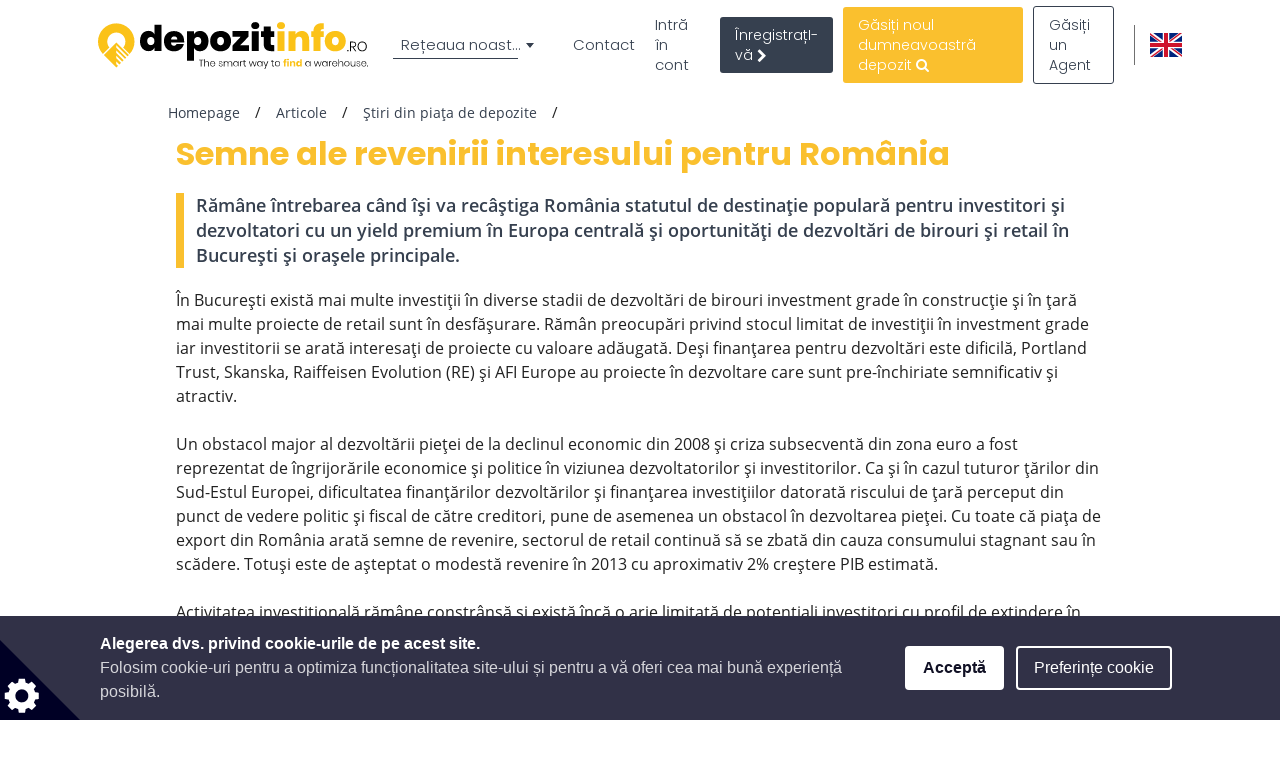

--- FILE ---
content_type: text/html; charset=utf-8
request_url: https://www.google.com/recaptcha/api2/anchor?ar=1&k=6LcHCuMZAAAAAL9nsJsX_rLXWwcp7oGhaPj1Qq3N&co=aHR0cHM6Ly93d3cuZGVwb3ppdGluZm8ucm86NDQz&hl=ro&type=image&v=PoyoqOPhxBO7pBk68S4YbpHZ&theme=light&size=normal&anchor-ms=20000&execute-ms=30000&cb=383azvx7xmfw
body_size: 49618
content:
<!DOCTYPE HTML><html dir="ltr" lang="ro"><head><meta http-equiv="Content-Type" content="text/html; charset=UTF-8">
<meta http-equiv="X-UA-Compatible" content="IE=edge">
<title>reCAPTCHA</title>
<style type="text/css">
/* cyrillic-ext */
@font-face {
  font-family: 'Roboto';
  font-style: normal;
  font-weight: 400;
  font-stretch: 100%;
  src: url(//fonts.gstatic.com/s/roboto/v48/KFO7CnqEu92Fr1ME7kSn66aGLdTylUAMa3GUBHMdazTgWw.woff2) format('woff2');
  unicode-range: U+0460-052F, U+1C80-1C8A, U+20B4, U+2DE0-2DFF, U+A640-A69F, U+FE2E-FE2F;
}
/* cyrillic */
@font-face {
  font-family: 'Roboto';
  font-style: normal;
  font-weight: 400;
  font-stretch: 100%;
  src: url(//fonts.gstatic.com/s/roboto/v48/KFO7CnqEu92Fr1ME7kSn66aGLdTylUAMa3iUBHMdazTgWw.woff2) format('woff2');
  unicode-range: U+0301, U+0400-045F, U+0490-0491, U+04B0-04B1, U+2116;
}
/* greek-ext */
@font-face {
  font-family: 'Roboto';
  font-style: normal;
  font-weight: 400;
  font-stretch: 100%;
  src: url(//fonts.gstatic.com/s/roboto/v48/KFO7CnqEu92Fr1ME7kSn66aGLdTylUAMa3CUBHMdazTgWw.woff2) format('woff2');
  unicode-range: U+1F00-1FFF;
}
/* greek */
@font-face {
  font-family: 'Roboto';
  font-style: normal;
  font-weight: 400;
  font-stretch: 100%;
  src: url(//fonts.gstatic.com/s/roboto/v48/KFO7CnqEu92Fr1ME7kSn66aGLdTylUAMa3-UBHMdazTgWw.woff2) format('woff2');
  unicode-range: U+0370-0377, U+037A-037F, U+0384-038A, U+038C, U+038E-03A1, U+03A3-03FF;
}
/* math */
@font-face {
  font-family: 'Roboto';
  font-style: normal;
  font-weight: 400;
  font-stretch: 100%;
  src: url(//fonts.gstatic.com/s/roboto/v48/KFO7CnqEu92Fr1ME7kSn66aGLdTylUAMawCUBHMdazTgWw.woff2) format('woff2');
  unicode-range: U+0302-0303, U+0305, U+0307-0308, U+0310, U+0312, U+0315, U+031A, U+0326-0327, U+032C, U+032F-0330, U+0332-0333, U+0338, U+033A, U+0346, U+034D, U+0391-03A1, U+03A3-03A9, U+03B1-03C9, U+03D1, U+03D5-03D6, U+03F0-03F1, U+03F4-03F5, U+2016-2017, U+2034-2038, U+203C, U+2040, U+2043, U+2047, U+2050, U+2057, U+205F, U+2070-2071, U+2074-208E, U+2090-209C, U+20D0-20DC, U+20E1, U+20E5-20EF, U+2100-2112, U+2114-2115, U+2117-2121, U+2123-214F, U+2190, U+2192, U+2194-21AE, U+21B0-21E5, U+21F1-21F2, U+21F4-2211, U+2213-2214, U+2216-22FF, U+2308-230B, U+2310, U+2319, U+231C-2321, U+2336-237A, U+237C, U+2395, U+239B-23B7, U+23D0, U+23DC-23E1, U+2474-2475, U+25AF, U+25B3, U+25B7, U+25BD, U+25C1, U+25CA, U+25CC, U+25FB, U+266D-266F, U+27C0-27FF, U+2900-2AFF, U+2B0E-2B11, U+2B30-2B4C, U+2BFE, U+3030, U+FF5B, U+FF5D, U+1D400-1D7FF, U+1EE00-1EEFF;
}
/* symbols */
@font-face {
  font-family: 'Roboto';
  font-style: normal;
  font-weight: 400;
  font-stretch: 100%;
  src: url(//fonts.gstatic.com/s/roboto/v48/KFO7CnqEu92Fr1ME7kSn66aGLdTylUAMaxKUBHMdazTgWw.woff2) format('woff2');
  unicode-range: U+0001-000C, U+000E-001F, U+007F-009F, U+20DD-20E0, U+20E2-20E4, U+2150-218F, U+2190, U+2192, U+2194-2199, U+21AF, U+21E6-21F0, U+21F3, U+2218-2219, U+2299, U+22C4-22C6, U+2300-243F, U+2440-244A, U+2460-24FF, U+25A0-27BF, U+2800-28FF, U+2921-2922, U+2981, U+29BF, U+29EB, U+2B00-2BFF, U+4DC0-4DFF, U+FFF9-FFFB, U+10140-1018E, U+10190-1019C, U+101A0, U+101D0-101FD, U+102E0-102FB, U+10E60-10E7E, U+1D2C0-1D2D3, U+1D2E0-1D37F, U+1F000-1F0FF, U+1F100-1F1AD, U+1F1E6-1F1FF, U+1F30D-1F30F, U+1F315, U+1F31C, U+1F31E, U+1F320-1F32C, U+1F336, U+1F378, U+1F37D, U+1F382, U+1F393-1F39F, U+1F3A7-1F3A8, U+1F3AC-1F3AF, U+1F3C2, U+1F3C4-1F3C6, U+1F3CA-1F3CE, U+1F3D4-1F3E0, U+1F3ED, U+1F3F1-1F3F3, U+1F3F5-1F3F7, U+1F408, U+1F415, U+1F41F, U+1F426, U+1F43F, U+1F441-1F442, U+1F444, U+1F446-1F449, U+1F44C-1F44E, U+1F453, U+1F46A, U+1F47D, U+1F4A3, U+1F4B0, U+1F4B3, U+1F4B9, U+1F4BB, U+1F4BF, U+1F4C8-1F4CB, U+1F4D6, U+1F4DA, U+1F4DF, U+1F4E3-1F4E6, U+1F4EA-1F4ED, U+1F4F7, U+1F4F9-1F4FB, U+1F4FD-1F4FE, U+1F503, U+1F507-1F50B, U+1F50D, U+1F512-1F513, U+1F53E-1F54A, U+1F54F-1F5FA, U+1F610, U+1F650-1F67F, U+1F687, U+1F68D, U+1F691, U+1F694, U+1F698, U+1F6AD, U+1F6B2, U+1F6B9-1F6BA, U+1F6BC, U+1F6C6-1F6CF, U+1F6D3-1F6D7, U+1F6E0-1F6EA, U+1F6F0-1F6F3, U+1F6F7-1F6FC, U+1F700-1F7FF, U+1F800-1F80B, U+1F810-1F847, U+1F850-1F859, U+1F860-1F887, U+1F890-1F8AD, U+1F8B0-1F8BB, U+1F8C0-1F8C1, U+1F900-1F90B, U+1F93B, U+1F946, U+1F984, U+1F996, U+1F9E9, U+1FA00-1FA6F, U+1FA70-1FA7C, U+1FA80-1FA89, U+1FA8F-1FAC6, U+1FACE-1FADC, U+1FADF-1FAE9, U+1FAF0-1FAF8, U+1FB00-1FBFF;
}
/* vietnamese */
@font-face {
  font-family: 'Roboto';
  font-style: normal;
  font-weight: 400;
  font-stretch: 100%;
  src: url(//fonts.gstatic.com/s/roboto/v48/KFO7CnqEu92Fr1ME7kSn66aGLdTylUAMa3OUBHMdazTgWw.woff2) format('woff2');
  unicode-range: U+0102-0103, U+0110-0111, U+0128-0129, U+0168-0169, U+01A0-01A1, U+01AF-01B0, U+0300-0301, U+0303-0304, U+0308-0309, U+0323, U+0329, U+1EA0-1EF9, U+20AB;
}
/* latin-ext */
@font-face {
  font-family: 'Roboto';
  font-style: normal;
  font-weight: 400;
  font-stretch: 100%;
  src: url(//fonts.gstatic.com/s/roboto/v48/KFO7CnqEu92Fr1ME7kSn66aGLdTylUAMa3KUBHMdazTgWw.woff2) format('woff2');
  unicode-range: U+0100-02BA, U+02BD-02C5, U+02C7-02CC, U+02CE-02D7, U+02DD-02FF, U+0304, U+0308, U+0329, U+1D00-1DBF, U+1E00-1E9F, U+1EF2-1EFF, U+2020, U+20A0-20AB, U+20AD-20C0, U+2113, U+2C60-2C7F, U+A720-A7FF;
}
/* latin */
@font-face {
  font-family: 'Roboto';
  font-style: normal;
  font-weight: 400;
  font-stretch: 100%;
  src: url(//fonts.gstatic.com/s/roboto/v48/KFO7CnqEu92Fr1ME7kSn66aGLdTylUAMa3yUBHMdazQ.woff2) format('woff2');
  unicode-range: U+0000-00FF, U+0131, U+0152-0153, U+02BB-02BC, U+02C6, U+02DA, U+02DC, U+0304, U+0308, U+0329, U+2000-206F, U+20AC, U+2122, U+2191, U+2193, U+2212, U+2215, U+FEFF, U+FFFD;
}
/* cyrillic-ext */
@font-face {
  font-family: 'Roboto';
  font-style: normal;
  font-weight: 500;
  font-stretch: 100%;
  src: url(//fonts.gstatic.com/s/roboto/v48/KFO7CnqEu92Fr1ME7kSn66aGLdTylUAMa3GUBHMdazTgWw.woff2) format('woff2');
  unicode-range: U+0460-052F, U+1C80-1C8A, U+20B4, U+2DE0-2DFF, U+A640-A69F, U+FE2E-FE2F;
}
/* cyrillic */
@font-face {
  font-family: 'Roboto';
  font-style: normal;
  font-weight: 500;
  font-stretch: 100%;
  src: url(//fonts.gstatic.com/s/roboto/v48/KFO7CnqEu92Fr1ME7kSn66aGLdTylUAMa3iUBHMdazTgWw.woff2) format('woff2');
  unicode-range: U+0301, U+0400-045F, U+0490-0491, U+04B0-04B1, U+2116;
}
/* greek-ext */
@font-face {
  font-family: 'Roboto';
  font-style: normal;
  font-weight: 500;
  font-stretch: 100%;
  src: url(//fonts.gstatic.com/s/roboto/v48/KFO7CnqEu92Fr1ME7kSn66aGLdTylUAMa3CUBHMdazTgWw.woff2) format('woff2');
  unicode-range: U+1F00-1FFF;
}
/* greek */
@font-face {
  font-family: 'Roboto';
  font-style: normal;
  font-weight: 500;
  font-stretch: 100%;
  src: url(//fonts.gstatic.com/s/roboto/v48/KFO7CnqEu92Fr1ME7kSn66aGLdTylUAMa3-UBHMdazTgWw.woff2) format('woff2');
  unicode-range: U+0370-0377, U+037A-037F, U+0384-038A, U+038C, U+038E-03A1, U+03A3-03FF;
}
/* math */
@font-face {
  font-family: 'Roboto';
  font-style: normal;
  font-weight: 500;
  font-stretch: 100%;
  src: url(//fonts.gstatic.com/s/roboto/v48/KFO7CnqEu92Fr1ME7kSn66aGLdTylUAMawCUBHMdazTgWw.woff2) format('woff2');
  unicode-range: U+0302-0303, U+0305, U+0307-0308, U+0310, U+0312, U+0315, U+031A, U+0326-0327, U+032C, U+032F-0330, U+0332-0333, U+0338, U+033A, U+0346, U+034D, U+0391-03A1, U+03A3-03A9, U+03B1-03C9, U+03D1, U+03D5-03D6, U+03F0-03F1, U+03F4-03F5, U+2016-2017, U+2034-2038, U+203C, U+2040, U+2043, U+2047, U+2050, U+2057, U+205F, U+2070-2071, U+2074-208E, U+2090-209C, U+20D0-20DC, U+20E1, U+20E5-20EF, U+2100-2112, U+2114-2115, U+2117-2121, U+2123-214F, U+2190, U+2192, U+2194-21AE, U+21B0-21E5, U+21F1-21F2, U+21F4-2211, U+2213-2214, U+2216-22FF, U+2308-230B, U+2310, U+2319, U+231C-2321, U+2336-237A, U+237C, U+2395, U+239B-23B7, U+23D0, U+23DC-23E1, U+2474-2475, U+25AF, U+25B3, U+25B7, U+25BD, U+25C1, U+25CA, U+25CC, U+25FB, U+266D-266F, U+27C0-27FF, U+2900-2AFF, U+2B0E-2B11, U+2B30-2B4C, U+2BFE, U+3030, U+FF5B, U+FF5D, U+1D400-1D7FF, U+1EE00-1EEFF;
}
/* symbols */
@font-face {
  font-family: 'Roboto';
  font-style: normal;
  font-weight: 500;
  font-stretch: 100%;
  src: url(//fonts.gstatic.com/s/roboto/v48/KFO7CnqEu92Fr1ME7kSn66aGLdTylUAMaxKUBHMdazTgWw.woff2) format('woff2');
  unicode-range: U+0001-000C, U+000E-001F, U+007F-009F, U+20DD-20E0, U+20E2-20E4, U+2150-218F, U+2190, U+2192, U+2194-2199, U+21AF, U+21E6-21F0, U+21F3, U+2218-2219, U+2299, U+22C4-22C6, U+2300-243F, U+2440-244A, U+2460-24FF, U+25A0-27BF, U+2800-28FF, U+2921-2922, U+2981, U+29BF, U+29EB, U+2B00-2BFF, U+4DC0-4DFF, U+FFF9-FFFB, U+10140-1018E, U+10190-1019C, U+101A0, U+101D0-101FD, U+102E0-102FB, U+10E60-10E7E, U+1D2C0-1D2D3, U+1D2E0-1D37F, U+1F000-1F0FF, U+1F100-1F1AD, U+1F1E6-1F1FF, U+1F30D-1F30F, U+1F315, U+1F31C, U+1F31E, U+1F320-1F32C, U+1F336, U+1F378, U+1F37D, U+1F382, U+1F393-1F39F, U+1F3A7-1F3A8, U+1F3AC-1F3AF, U+1F3C2, U+1F3C4-1F3C6, U+1F3CA-1F3CE, U+1F3D4-1F3E0, U+1F3ED, U+1F3F1-1F3F3, U+1F3F5-1F3F7, U+1F408, U+1F415, U+1F41F, U+1F426, U+1F43F, U+1F441-1F442, U+1F444, U+1F446-1F449, U+1F44C-1F44E, U+1F453, U+1F46A, U+1F47D, U+1F4A3, U+1F4B0, U+1F4B3, U+1F4B9, U+1F4BB, U+1F4BF, U+1F4C8-1F4CB, U+1F4D6, U+1F4DA, U+1F4DF, U+1F4E3-1F4E6, U+1F4EA-1F4ED, U+1F4F7, U+1F4F9-1F4FB, U+1F4FD-1F4FE, U+1F503, U+1F507-1F50B, U+1F50D, U+1F512-1F513, U+1F53E-1F54A, U+1F54F-1F5FA, U+1F610, U+1F650-1F67F, U+1F687, U+1F68D, U+1F691, U+1F694, U+1F698, U+1F6AD, U+1F6B2, U+1F6B9-1F6BA, U+1F6BC, U+1F6C6-1F6CF, U+1F6D3-1F6D7, U+1F6E0-1F6EA, U+1F6F0-1F6F3, U+1F6F7-1F6FC, U+1F700-1F7FF, U+1F800-1F80B, U+1F810-1F847, U+1F850-1F859, U+1F860-1F887, U+1F890-1F8AD, U+1F8B0-1F8BB, U+1F8C0-1F8C1, U+1F900-1F90B, U+1F93B, U+1F946, U+1F984, U+1F996, U+1F9E9, U+1FA00-1FA6F, U+1FA70-1FA7C, U+1FA80-1FA89, U+1FA8F-1FAC6, U+1FACE-1FADC, U+1FADF-1FAE9, U+1FAF0-1FAF8, U+1FB00-1FBFF;
}
/* vietnamese */
@font-face {
  font-family: 'Roboto';
  font-style: normal;
  font-weight: 500;
  font-stretch: 100%;
  src: url(//fonts.gstatic.com/s/roboto/v48/KFO7CnqEu92Fr1ME7kSn66aGLdTylUAMa3OUBHMdazTgWw.woff2) format('woff2');
  unicode-range: U+0102-0103, U+0110-0111, U+0128-0129, U+0168-0169, U+01A0-01A1, U+01AF-01B0, U+0300-0301, U+0303-0304, U+0308-0309, U+0323, U+0329, U+1EA0-1EF9, U+20AB;
}
/* latin-ext */
@font-face {
  font-family: 'Roboto';
  font-style: normal;
  font-weight: 500;
  font-stretch: 100%;
  src: url(//fonts.gstatic.com/s/roboto/v48/KFO7CnqEu92Fr1ME7kSn66aGLdTylUAMa3KUBHMdazTgWw.woff2) format('woff2');
  unicode-range: U+0100-02BA, U+02BD-02C5, U+02C7-02CC, U+02CE-02D7, U+02DD-02FF, U+0304, U+0308, U+0329, U+1D00-1DBF, U+1E00-1E9F, U+1EF2-1EFF, U+2020, U+20A0-20AB, U+20AD-20C0, U+2113, U+2C60-2C7F, U+A720-A7FF;
}
/* latin */
@font-face {
  font-family: 'Roboto';
  font-style: normal;
  font-weight: 500;
  font-stretch: 100%;
  src: url(//fonts.gstatic.com/s/roboto/v48/KFO7CnqEu92Fr1ME7kSn66aGLdTylUAMa3yUBHMdazQ.woff2) format('woff2');
  unicode-range: U+0000-00FF, U+0131, U+0152-0153, U+02BB-02BC, U+02C6, U+02DA, U+02DC, U+0304, U+0308, U+0329, U+2000-206F, U+20AC, U+2122, U+2191, U+2193, U+2212, U+2215, U+FEFF, U+FFFD;
}
/* cyrillic-ext */
@font-face {
  font-family: 'Roboto';
  font-style: normal;
  font-weight: 900;
  font-stretch: 100%;
  src: url(//fonts.gstatic.com/s/roboto/v48/KFO7CnqEu92Fr1ME7kSn66aGLdTylUAMa3GUBHMdazTgWw.woff2) format('woff2');
  unicode-range: U+0460-052F, U+1C80-1C8A, U+20B4, U+2DE0-2DFF, U+A640-A69F, U+FE2E-FE2F;
}
/* cyrillic */
@font-face {
  font-family: 'Roboto';
  font-style: normal;
  font-weight: 900;
  font-stretch: 100%;
  src: url(//fonts.gstatic.com/s/roboto/v48/KFO7CnqEu92Fr1ME7kSn66aGLdTylUAMa3iUBHMdazTgWw.woff2) format('woff2');
  unicode-range: U+0301, U+0400-045F, U+0490-0491, U+04B0-04B1, U+2116;
}
/* greek-ext */
@font-face {
  font-family: 'Roboto';
  font-style: normal;
  font-weight: 900;
  font-stretch: 100%;
  src: url(//fonts.gstatic.com/s/roboto/v48/KFO7CnqEu92Fr1ME7kSn66aGLdTylUAMa3CUBHMdazTgWw.woff2) format('woff2');
  unicode-range: U+1F00-1FFF;
}
/* greek */
@font-face {
  font-family: 'Roboto';
  font-style: normal;
  font-weight: 900;
  font-stretch: 100%;
  src: url(//fonts.gstatic.com/s/roboto/v48/KFO7CnqEu92Fr1ME7kSn66aGLdTylUAMa3-UBHMdazTgWw.woff2) format('woff2');
  unicode-range: U+0370-0377, U+037A-037F, U+0384-038A, U+038C, U+038E-03A1, U+03A3-03FF;
}
/* math */
@font-face {
  font-family: 'Roboto';
  font-style: normal;
  font-weight: 900;
  font-stretch: 100%;
  src: url(//fonts.gstatic.com/s/roboto/v48/KFO7CnqEu92Fr1ME7kSn66aGLdTylUAMawCUBHMdazTgWw.woff2) format('woff2');
  unicode-range: U+0302-0303, U+0305, U+0307-0308, U+0310, U+0312, U+0315, U+031A, U+0326-0327, U+032C, U+032F-0330, U+0332-0333, U+0338, U+033A, U+0346, U+034D, U+0391-03A1, U+03A3-03A9, U+03B1-03C9, U+03D1, U+03D5-03D6, U+03F0-03F1, U+03F4-03F5, U+2016-2017, U+2034-2038, U+203C, U+2040, U+2043, U+2047, U+2050, U+2057, U+205F, U+2070-2071, U+2074-208E, U+2090-209C, U+20D0-20DC, U+20E1, U+20E5-20EF, U+2100-2112, U+2114-2115, U+2117-2121, U+2123-214F, U+2190, U+2192, U+2194-21AE, U+21B0-21E5, U+21F1-21F2, U+21F4-2211, U+2213-2214, U+2216-22FF, U+2308-230B, U+2310, U+2319, U+231C-2321, U+2336-237A, U+237C, U+2395, U+239B-23B7, U+23D0, U+23DC-23E1, U+2474-2475, U+25AF, U+25B3, U+25B7, U+25BD, U+25C1, U+25CA, U+25CC, U+25FB, U+266D-266F, U+27C0-27FF, U+2900-2AFF, U+2B0E-2B11, U+2B30-2B4C, U+2BFE, U+3030, U+FF5B, U+FF5D, U+1D400-1D7FF, U+1EE00-1EEFF;
}
/* symbols */
@font-face {
  font-family: 'Roboto';
  font-style: normal;
  font-weight: 900;
  font-stretch: 100%;
  src: url(//fonts.gstatic.com/s/roboto/v48/KFO7CnqEu92Fr1ME7kSn66aGLdTylUAMaxKUBHMdazTgWw.woff2) format('woff2');
  unicode-range: U+0001-000C, U+000E-001F, U+007F-009F, U+20DD-20E0, U+20E2-20E4, U+2150-218F, U+2190, U+2192, U+2194-2199, U+21AF, U+21E6-21F0, U+21F3, U+2218-2219, U+2299, U+22C4-22C6, U+2300-243F, U+2440-244A, U+2460-24FF, U+25A0-27BF, U+2800-28FF, U+2921-2922, U+2981, U+29BF, U+29EB, U+2B00-2BFF, U+4DC0-4DFF, U+FFF9-FFFB, U+10140-1018E, U+10190-1019C, U+101A0, U+101D0-101FD, U+102E0-102FB, U+10E60-10E7E, U+1D2C0-1D2D3, U+1D2E0-1D37F, U+1F000-1F0FF, U+1F100-1F1AD, U+1F1E6-1F1FF, U+1F30D-1F30F, U+1F315, U+1F31C, U+1F31E, U+1F320-1F32C, U+1F336, U+1F378, U+1F37D, U+1F382, U+1F393-1F39F, U+1F3A7-1F3A8, U+1F3AC-1F3AF, U+1F3C2, U+1F3C4-1F3C6, U+1F3CA-1F3CE, U+1F3D4-1F3E0, U+1F3ED, U+1F3F1-1F3F3, U+1F3F5-1F3F7, U+1F408, U+1F415, U+1F41F, U+1F426, U+1F43F, U+1F441-1F442, U+1F444, U+1F446-1F449, U+1F44C-1F44E, U+1F453, U+1F46A, U+1F47D, U+1F4A3, U+1F4B0, U+1F4B3, U+1F4B9, U+1F4BB, U+1F4BF, U+1F4C8-1F4CB, U+1F4D6, U+1F4DA, U+1F4DF, U+1F4E3-1F4E6, U+1F4EA-1F4ED, U+1F4F7, U+1F4F9-1F4FB, U+1F4FD-1F4FE, U+1F503, U+1F507-1F50B, U+1F50D, U+1F512-1F513, U+1F53E-1F54A, U+1F54F-1F5FA, U+1F610, U+1F650-1F67F, U+1F687, U+1F68D, U+1F691, U+1F694, U+1F698, U+1F6AD, U+1F6B2, U+1F6B9-1F6BA, U+1F6BC, U+1F6C6-1F6CF, U+1F6D3-1F6D7, U+1F6E0-1F6EA, U+1F6F0-1F6F3, U+1F6F7-1F6FC, U+1F700-1F7FF, U+1F800-1F80B, U+1F810-1F847, U+1F850-1F859, U+1F860-1F887, U+1F890-1F8AD, U+1F8B0-1F8BB, U+1F8C0-1F8C1, U+1F900-1F90B, U+1F93B, U+1F946, U+1F984, U+1F996, U+1F9E9, U+1FA00-1FA6F, U+1FA70-1FA7C, U+1FA80-1FA89, U+1FA8F-1FAC6, U+1FACE-1FADC, U+1FADF-1FAE9, U+1FAF0-1FAF8, U+1FB00-1FBFF;
}
/* vietnamese */
@font-face {
  font-family: 'Roboto';
  font-style: normal;
  font-weight: 900;
  font-stretch: 100%;
  src: url(//fonts.gstatic.com/s/roboto/v48/KFO7CnqEu92Fr1ME7kSn66aGLdTylUAMa3OUBHMdazTgWw.woff2) format('woff2');
  unicode-range: U+0102-0103, U+0110-0111, U+0128-0129, U+0168-0169, U+01A0-01A1, U+01AF-01B0, U+0300-0301, U+0303-0304, U+0308-0309, U+0323, U+0329, U+1EA0-1EF9, U+20AB;
}
/* latin-ext */
@font-face {
  font-family: 'Roboto';
  font-style: normal;
  font-weight: 900;
  font-stretch: 100%;
  src: url(//fonts.gstatic.com/s/roboto/v48/KFO7CnqEu92Fr1ME7kSn66aGLdTylUAMa3KUBHMdazTgWw.woff2) format('woff2');
  unicode-range: U+0100-02BA, U+02BD-02C5, U+02C7-02CC, U+02CE-02D7, U+02DD-02FF, U+0304, U+0308, U+0329, U+1D00-1DBF, U+1E00-1E9F, U+1EF2-1EFF, U+2020, U+20A0-20AB, U+20AD-20C0, U+2113, U+2C60-2C7F, U+A720-A7FF;
}
/* latin */
@font-face {
  font-family: 'Roboto';
  font-style: normal;
  font-weight: 900;
  font-stretch: 100%;
  src: url(//fonts.gstatic.com/s/roboto/v48/KFO7CnqEu92Fr1ME7kSn66aGLdTylUAMa3yUBHMdazQ.woff2) format('woff2');
  unicode-range: U+0000-00FF, U+0131, U+0152-0153, U+02BB-02BC, U+02C6, U+02DA, U+02DC, U+0304, U+0308, U+0329, U+2000-206F, U+20AC, U+2122, U+2191, U+2193, U+2212, U+2215, U+FEFF, U+FFFD;
}

</style>
<link rel="stylesheet" type="text/css" href="https://www.gstatic.com/recaptcha/releases/PoyoqOPhxBO7pBk68S4YbpHZ/styles__ltr.css">
<script nonce="Eir7GemNg7JUtiDadBpfGA" type="text/javascript">window['__recaptcha_api'] = 'https://www.google.com/recaptcha/api2/';</script>
<script type="text/javascript" src="https://www.gstatic.com/recaptcha/releases/PoyoqOPhxBO7pBk68S4YbpHZ/recaptcha__ro.js" nonce="Eir7GemNg7JUtiDadBpfGA">
      
    </script></head>
<body><div id="rc-anchor-alert" class="rc-anchor-alert"></div>
<input type="hidden" id="recaptcha-token" value="[base64]">
<script type="text/javascript" nonce="Eir7GemNg7JUtiDadBpfGA">
      recaptcha.anchor.Main.init("[\x22ainput\x22,[\x22bgdata\x22,\x22\x22,\[base64]/[base64]/bmV3IFpbdF0obVswXSk6Sz09Mj9uZXcgWlt0XShtWzBdLG1bMV0pOks9PTM/bmV3IFpbdF0obVswXSxtWzFdLG1bMl0pOks9PTQ/[base64]/[base64]/[base64]/[base64]/[base64]/[base64]/[base64]/[base64]/[base64]/[base64]/[base64]/[base64]/[base64]/[base64]\\u003d\\u003d\x22,\[base64]\x22,\x22YMK1McKHwrfCo8KDOwjChiVew7PDt8KHwqHDisK2wpctw5UswqTDkMOAw7rDkcKLNcK7XjDDqsKJEcKCb3/Dh8KwHHTCisOLf2rCgMKlU8O2dMOBwq0Uw6oawpt7wqnDrxPCoMOVWMKBw4nDpAfDsS4gBzjCt0Eee2PDujbCtXLDrD3DkMKnw7dhw73CiMOEwogcw5w7UkgXwpYlH8OddMOmAsKpwpEMw6MDw6DCmS/DkMK0QMKaw5rCpcOTw4JeWmDCjS/Cv8O+wrXDvzkRVR1FwoF6HsKNw7RAQsOgwqlswpRJX8O9GxVMwq/[base64]/CpMOWw6bDh8OYwoHCtl0lasOqw6tUw5PDocKSBVVywp/DiVAtRsKMw6LCt8OKDsOhwqA7EcONAsKjUHdTw7k8HMO8w6LDoRfCqsO+QiQDZjwFw7/[base64]/[base64]/wqTDgsOdcgLChCXDtkPDuMOSYcOkdsOfU8O6wpclMsOpwr/CjcOOYTfCnBELwrfCnG8LwpJUw7bDo8KAw6ISBcO2wpHDp1zDrm7DkcKMMktwacOpw5LDuMKICWVEw6bCk8Kdwr52L8Oww43Dl0hcw4jDoxc6wr/Dlyo2woBHA8K2wpU0w5llZcOhe2jChztdd8K4wq7CkcOAw5DClMO1w6VCZi/[base64]/[base64]/CsS/CncO6w7fCkcOyw7suwrcLDQB8XX56w5zDom/DmyzCrCTDo8K7ChZUamJfwpstwoB8acKvw4ZVYWLDlsKXw7PCjsKNR8OXS8KIw7fCicKUwpbDjHXCtcOyw4/[base64]/CucOow7bCp2HCj1DCmMKHwovClMOYdcO8wrvCrcO/fF/Ctk/DggfDrMOcwrpqwp7DuTskw79xwrp+AMKqwqrChjXDv8KzBcKOHCx4OcK0IyfCt8OiMRdLB8KRCsK5w6V7wr3CujxZNsOawoE1bgrDjsKvw5jDi8KSwoJSw5bCjmo4TcKfw4NOVhjDjMKoa8Knwp/DjsOPTMOHS8Kdwod3YUcdwqzDgQQjYcOlwonCkC82b8KYwopEwrYiOzQ9wpF8ECg8wptHwr4pXk1lwrjDssOSwrQwwp5HJSnDmMOHFCXDlMKtLMO1wqPDsh0nZsKIwrZvwo8ww4pCwqwpAWfDqBzDrcKfNcOAw68weMKGwr/[base64]/[base64]/DncO2ScKLEcKxJyhNw7PDjk/DjMOlF8KyVsKiFRMHesO8VcOrdynDkhtYRcKGw7rDssOxw6fCqGMew6gdw5Qkw4F/w6LCi3zDvDEWwpHDqgXCgMOUfCh7w6NHw6YEwrACNsKGwokdI8KfwoLChsKUesKqRSBEw7XCtcKYJ0B1DGvCvcK2w5PCnXvDlB/CssKtDh3DucO2w5zClCExccKXwo4gTnMQdcOmwp7DljDDiHYXwoxwZ8KDbgVOwqXDnMKLSWccbgvDqMKSNlrChWjCqMOGa8OWeW0jwpx2WsKdw6/ClTV9ZcOSYsKoLGTCuMO/wrJVwpPDgGXDjsKYwqxdXjACw4HDhsOrwqJjw7thIcO/ZxBDwqvDscKYHVHDkCHDpDBRTMKXw6tREsOjRVl3w53Cng9pTsKVasOHwqXDusKSEMK+w7DDh0nCo8OkD2EaLC46UWXDtRbDgcK/[base64]/CiMOTw5DCvEAZY8OrB2DDjjfDlcKqw5grwqzDvsKJw6ssHlvCn3oGwpBdDMO5Vip5U8Okw7hMW8Ouw6LDt8KREQPCj8KPw7zDpR7DqcKkworDgsK2w51pwoR0Fht6wrPCuBtOU8K/w7/CtMOrRsO7wonDvsKBwqFzZF1OO8KjasK4woACKMOVJsOONsO1w6nDklPChW/[base64]/CgMOTw4RKw7HDm8Kbw5XDocOrSxY1woNKw4wCLTtEw6JiJMO+MsONwoxnwpZbwpbDqsKPwqECB8KVwqPCqcKkP1/CrcK4aDYKw7hlJV3CscODCcK7woLDhsK/w7jDji4qw6PCn8KlwqY9w4rCihTCr8O6wpzCpcK3wokICh7CoW98bMK+esK+WcKLP8OxYMOEw59DFlXDuMKxL8ODXy9iNMKfw782w6DCrsK1wrUUw5nDtcO5w5/DllR+bxBQbhRNXBXDkcOvwofCtcOMWwRiIiHCrMKzIlJzw64JRH1ew6UmVgIILcKGw4HCiQw3b8OFU8ODVcKUw7t3w4/DpTFUw4TDhMO4TMOMOcKDP8OtwrwmXiLCv0DCgcO9dMOMNRnDvUIqJA9QwrgMw7DDusKXw6FFW8Ogwqtlw6XDhzhTwqPCp3bCosKPOx9nw7l/KW5uw6rDiUfDs8KOO8KzYTYPWMKOwr3DmSrChMKbVsKlwoLCul7Dgls/IMKKD2/ChcKIwqgTworDgCvDi3dYw793VgjDucKFHMObw7vDh3pubnFafMK7ZcKXERLCtMKeJMKFw5ZZUsKGwpANb8KPwpg8f3bDuMKpw7PDtMK5wqc/UxlvwozDhVJpCX/[base64]/CuMKswosBw7rCkMKRwqQAOD0zHWw6UMOxBcOsw5NXRMOTw4QvwqlOw4LCmQXDpQ/[base64]/wp4bUGMyw7sSwovCi8Ouw4ZGD8KSUMOTGcKhHW/CoRfDigEFw6jCs8K9YCsWZEjDuzkgGUnCusKGYUnCqjzDrXbCuG8Aw4FmQivCvsOBfMKow7fCmsKrw7vCjW8GAMKVGhrDt8OnwqjCmSfCpF3Cg8K4ScKdTcOZw7pHwoTCvRJ7KHV4w6V8wpluP1lDflgkw4cVw6VJw6zDoXAwKUjCvcKow6Nrw7Yew4/CkMKxwrXDv8KhFMO0KS0pw7EFwoxjw5ouw5Raw5nCmyLClG/CucOkw7lfKERUwqfDtMKeLcOuQyRkwoEUD1lUccOqSSI2Y8O6IcOOw47DusONfnLCiMKDbVVFd1Z5w67CpBTDr1TDv3J/[base64]/w60rwrhWKClqLxLDkWnCmcKNRsKdABnDpcOFwpdTEWVPw5fDo8OSQi7DlkRlw7zDtMOFwo7DiMKfGsOQJlokTwxTw49ewoZxwpNEw5PCvj/[base64]/CrQ/DicKCMD7DqnhvwpHCkTjDsEzDusKdUxHCuiTCi8KZUhASw74/w7VGO8O4ekcJw5LCn2rCjsKnElLCkGfDpjdYwrHDqkrCicOdwqDCoiRYe8K6TsKKw4doV8Krw5E3e8KqwqzChClUaAYdCEjDuw05wqsfYkUhdxcKwooAwp3DkjJeDcOrbCbDryLCr1/[base64]/CmlpsYMO4w503U8OQwpgEdQXCmsKXFll+OsKowo/CuQPChXQZFiAvw6/Cl8OWb8Ojw6dpwpd9wrkFw6A+d8Kbw6DDk8OdNzjDoMOLwpTCmcKjEGTCsMKtwovCu1TDgE/CvsO7WzgLWcKbw6lkw5TCqH/DncOHDMK2TEPCpDTDqsO1JMO4NRQ/wqIgLcODwrYcVsOLWSB8w5nCtcKRw6d4w6wEMz/Dr20+wq7Cn8Kew7PDncOYwq8AOxvCjcOfInRaw47Ck8KIKGxKCcKYw4zDnDLDocKYBzEhw6rCmcKNFMK3RmTCrsKAw4PDpMKQwrbDll5/w5FAciwIw4tVWmYePUfClsOyPW7Ds0HCrxDCk8O1IFHDhsK7NAjDh3fDnnsFB8O3w7/CnVbDl2gOJEbDkEfDtMK/[base64]/CgiE3w54EKjBXwoItU8O2wrUBwoHDtMKcDcOiPVtaTVHCjsO8CQt/esKrwoowCMKUw6HDk3d/XcKYOMOfw5bDph/DhMOBw4tkIcOvw57DuiRfwqfCmsOGwrs8KyV2VMKDdQLCqwwnwqsmw7XCkDDCryvDmcKLw5IkwpjDvnTCqMKTwoHCmCLDjsK4Y8Orw4cuX3HCjMKWTCEgw6dNw4/CjsKEw7zDu8OQS8KCwoUbRhzDhMOZT8K+PsOtcsOvw7zCgQnCmcOGw6HCvwY5MHM1wqBXQRrDkcKyNXQ2KH9gw4Jhw5zCqcKjMj3Cl8OZEkTDgMKFw6/Dmh/Dt8KuQMKfLcKww7Z2w5cjw4nDlg3ChFnCk8KCw5JjU092IsKLwoTDu1fDncK0CizDvnorwp/[base64]/DocKZw5N2woTCv8Okw4F7w44Fw7kFw4vDmntiw4ASwqDDiMKswpjCphLCq1/CvyLDtjPDk8OMwo/[base64]/JcOdw6LDgwnDqX4nSMOOw7TClB3CsHwjwrHCusK6w4nCtsK6dXjCkcK4w707w5TCncKMwofDnEDCjcKpwpDDukHCicOuw6HCoC/[base64]/U2PCisOPOcOJwqQNZcKENVDCvMOdVsKjCxLDkgzCrsOXw73CnHfCl8KCDcK4w53CgyNTIyLCtGoGwpXDrcKhS8OTTsKbPMK3w6TDtVXDkMOewp/Ck8KiJEtCw67CnMOAwoXCjgAiaMOGw6/[base64]/wrZvwpnDgsOWJ8O6wrR8wqFKJmxMwqBpOGrCpzvClC3DpXLDih/CgFF8w6TDuw/DrsKCwo/CujrCo8KkSSxuwpVJw6MewpbDmsOZXwJlwrwJwqp+WsKOXcO7c8K0WnJBS8KrdxfCiMOQGcKETRhDwr/DqsOww6PDl8OyBXsuw7M+FULDhWrDucOfDcKfwqLDuS7Dm8KZw7tbw5cvwo5wwrxww4LChCR5w6MkNA5AwprCtMO9w4fCl8O8wrvDv8KOwoMfYWp/bcKtw4JKaFF4QSFxJAHDpcK0wpU3MsKZw7kqUcODUWXCgz7DisO2wqPDvQBaw6rCpTABEsOIw5/ClHodFsKcfE3DhcOOw7vDscKCaMOnc8OuwrHCrzbDkj1KQTvCs8KGKcKuwqTCqGnDiMKmw60cw6jCsFTCn0/CoMO6XcOiwpZresOswo3DlcKTw5ICwpjCuGjDqTNzEWARO3FAaMOpWCDClSDCrMKTw7vDr8OKwrhww4zDqlFiw6Rlw6HDhMKVaxccN8KiYsKAe8OTwqTDpMOhw6XCkmXDtQNiKcOEAMKgCsKnEsOuwp7DiHMQwq7CoG57wocAw6Mew4TDgMKxwr3Dp3/DvU7DvsOvZyzDhg/[base64]/CuzHCsQN8NwESFsK7wo1cH8OXECLDvMOrwozDrsOtYMOTZMKFwrLDvB7CnsOna0pfw5HDiyLDi8KNI8ORBcOrw7/[base64]/ClMORwowdBRzCiQ3DjC/CgsO+worDrgPCpATClcOkwp04w7xjwrMcwojCmsKgw7TCszx8wq1bRk/CmsKOw4RtBnYHYzhCUjjDqsKpbi4CJylOZcOsP8OcEsK9eBHCrMOoCADDkcKsJsKew4XDmDhcJwY2wrcPfMO/[base64]/CjnzCvcOVwppdDHpSw5Q1SzXDuxnDr8ObDnkgwqbCvR4ncHc+W3ohW0vDoxBZw78MwqlIcMK4wot9SMO5BsO/wrtdw4sPUxd8w67Dmldhw5dVJMOCw4UQwqzDsXXCsxwqecOIw5xswqF1b8OkwrrDmSnCkDnDq8KbwrzDgHRtHmt8wpfCsDw2w7XCn0jCqVXCkW0swqdcXsKXw58jwq1/w708B8Kkw4zCmcKIwptrfnvDtsKuChYEPcKlVsOHKgLDiMO2KMKWEw9ye8KYGWXChcOQw5vDncOtDhHDl8O0wpPDgMKfCyoRw73CiHDCnWIRw4B/B8Kxw6wewrMRfsKRwoXCgFTClAo4wqXCkMKIGXHDqsOvw4UlJ8KnBWLDik3DpcOlw7bDmzXCp8KbXwnDtR7DrDtXWMK+w4sww6odw5A7wpp+wrM5aH5zM3FwdsK4w4DDoMKsY3jClUzCr8OQw7xcwr7Ci8KtBFvCnVlTW8OtesObGh/Coj1pEMOyL1DCnXPDpVgbw5M5I2jDkXBDwq0wbB/DmlLDtcKOYBzDkkLDnFXCmsOwEQ5TG2o/w7dCw5Ekw6xNQS5Mw6HCs8K2w6DChSQ+wpIFwr7DvcOaw5Esw7vDtcOfbHUZw4Zcay9vwrbCimtUV8OywrDCggtkRnTCgmtHw6TCkWNFw7bClsOzeSpKVg3DkB/CsRULQzNcw7hUwp8gHMOnw77CkMOpYHIFwqN4VA3CscOmwrMtw6Vawr3CgWzCjsKIEQLCiwpqT8OmQl3CmQ8lPcKQw4ZqKiJpWcOpw6ZXI8KMC8OoH3xXOlHCr8KlYMOCaQ7CtsObGmrClAPCoS81w6/Dkn9QZ8OPwrjDjlgpOzUMw5fDrMOJaxEqCsOYF8K0w6bCrHbDmMOLJMOPwo13w67CtMK6w4XCpVrDm3zDrMOFw5rCj2PCl07DucKJw6w+w55nwo1Qd0onwqPDvcKSw5FwwpLDuMKJGMOFwo1IJsO4wr4KGVTDoXo4w5Fvw5Ivw7YGwpLCucO3GX/[base64]/DhcKfYMO9w4zCvnISCsOSwoDClcKMMkvDsRckGMOPJG1zw5XDn8ONWUTDiXQnWcOYwqNpPnxGUj3DvsK2w4dgRsO8D33DqSDDoMKIw65AwoJyw4DDolHDiEE3wrfDqMOtwqVULMKPUMOvFBHCqMKfDW0ZwqUXfFUlEl3CqMKjwowdbQ9pFcKHw7bChU/DksOdw6hFw5dVwrLDp8KPBXc3csOFHTnCrxnDp8OWw5F4OiXCssKcFTXDi8Kzw6w3w5NvwqN0HG/DusOvPsK7YcKQRy1XwojDpnlpDyrDgmIkLcO9L09uw5LCn8KxOTTDvsKwE8OYw4zCkMOZasO1wpcTw5bDrcKhKcOkw6zCvsKqHsKXDVbCtz/[base64]/CtAhHXFXDpj7Dl8Orw6hjw4bDvsKXworDjTjDtxjCmVHDi8Kaw7Rxw4gxXMKrw7MZFxkfLcKNfUgwFMKiwrQVw5LCnADCjEbDtG/Cl8O2wpTCoGHDqsKfwqfDl1bDksOLw5/CiQUFw4g1w49Sw6Utcl0lG8KCw60CwrbDq8OxwrTDp8KMOijCq8KbQAoqccOoasOGcsKBw5dWOsOYwoxTIRfDoMK4woDCskNrwpDDmwDDhS7CoxtTCDF0wrDClGzCmMKic8K4wpUPLMK8KMKXwrvCvU19ZEEdPcKjw5Qrwrc6wrB/wobDuCPCocKow4wQw5bDmmxMw41KaMOwEX/[base64]/Ci2ZpGz85w5cXw6zDuHTCjEXDmMOTwosOwr/CgWA6Ng8VwpnCryxVPyRwQzHClsKawo4iwphkwpobHMKCf8KZw4wnw5c8eVjCqMO9w4pCwqPCgQk4w4AlUMOpwp3DuMOQZ8KTDnfDmcK/w47DjSxZeUh3w40TH8KTQsKcSyzDjsOWw7XCjcKgI8ODDwI+B08bwofDsSVDw7LDv0XDgVUNwoXDicKUwq/Dni7DqcK9FVUEN8O2w7vDnnEIwr3DtsO4woPDrsOcMgLCl3pqcideWh3DhDDCtXfDixwawq8Swr/DocOjQUwWw4fDnMOMwqgTd2zDqcKVesOtTcOVP8K3woJ6DFgCw5BXw6vDo0DDvMOaZcKLw7/Cq8ODw7rDuzVXRG9ww49pA8KSw5QvPSzDvBjCrsOjwoPDvsK9w7nCosK6MljDoMK9wr/Ct0fCscObH0DCvcOowrDDrnnCvSslwrk3w4nDqcODYHtELnnCs8OlwrvCmMKQUMO1UcOeJsKKJsK2TcOCCh/[base64]/CucK3wp03woXCtwrDulvCrsKxw48Hw5Q5H8OOwrzDtsKEB8O4aMKqwpzDqXddw4lhTCVswpopwoQSwpsfTT4wwp3CsgoMUsKkwodrw6TDsBnCmwlseV/DhUbDkMO7woJwwofCsD7DsMObwoXCtcOOWgJowq/CpcOVTMOcw6HDuxfCi1XCusKSw4zDlMK5KmTDoE3CsH/DpMOzNsOxfU5GVFc5wqPCohVvw4rDqcOORcOEw57CtmtGw7lxUcK3wrMmFiJXDQ7Du2fClW9GbsOAw6JcY8OswpoDeD7CnUBWwpLDrMKze8Kfa8KvdsOewoTDnMO+w5ZwwoATa8O9UBHCmGN5wqDCvzXDv1ADw7xZQcOAwpVSw5rDu8OewoAAcQgAw6LCmcOYdC/CksKRb8Oaw4F4wo1JL8O+JcKmO8KywrNyT8OrDTvClX4AQWR/w5rDq28AwqXDu8OgZsKIc8OTwqjDv8O4LnDDm8O+G0g0w5HDrsKyM8KDfn7DjcKVASrCosKYwrFCw4xiw7fCn8KOWyVwJMO9SHrCgGhlE8K3TRbCscOYw796Qz3DmHbCp3vCpwzDiTEuw7B3w4jCr2PCpA1PTcO/fCA4w6DCqsK1EF3CmDfDv8ONw7AYwq0Kw7QDSTnClCfCvcOZw61hw4QZRWwAw6wFJsOtY8OSfMK4wpR9wofDmjcuwovDtMKVHUPCl8O3w4QywqjCscK6CcKVWVjCoCzDhz/CpjnCgR7DoGhXwrVTwrPDuMOvw7w5wqA6OsOdMDZZw57ClsOxw7jDjVpIw4dAw7vCqMO5wpxUal7CtMKIVsOFw70pw6nCiMKUF8KxLVBsw6MUJA8zw57DpErDuh3CisOtw4UrJF/DjsKINcOMwr9oH17DjcK+MMKjw6DCvsOpcsKGHiEuF8OEDBwPwrLDpcKnD8OtwqA8F8KoWWNhVkJ0wrBaf8Kcw5HCjE7CqHfDoXQqwovCvMK4wqrCgMKpWsKsemISwqYewpAVb8K4woh+CDM3w6sGcwxADsO4w4DCkcOCdsOUwqvCsjDDnwXCvhnDlRlGScOZw5R/w4BMw6EMwr4dwq/CtQDCkUUqZV5qdhrCh8OGa8OgPn/CtMKjw6lcODw1LsOfwowYKVg8wqYyFcKvwpgFKizCtmXCncKZw5tqacKhM8OVwpjCicOfw78hEsOcZsONX8OFw4lFYMKJPkN6S8KtOk/ClMOtwrR2TsOHGhXCgMKqwrzDt8KdwphbfEpjNBcaw5zConwjwqgmZXrDtwjDhcKWEcO7w5XDsx9oYlrCsGLDi1nDpMOaF8Kpw5/Diz7CqA/CpMOyc3gQdsOdKsKTbXk1KRZMwo7CgnRUw4jCmsKSwr0ww5bCvsKUw5IxK1MAC8Obw6nDszE8BMOZYxYlLiwAw4okDsKmwoDDlxxsF0RVD8OMwr8swqkGwqvCsMO/w6YNTsKDM8O5JR/[base64]/ClBnCocKnLsKJDnnCiMOEC8OdwoNaM29dMcKXwohYw7/[base64]/CicOuY8O+SX9qA1ESw4N/KyLDim8sw4TDp33CnhN4OS3DqiLDr8Orw6MXw7HDhMK5F8OIaWZqYMO0w6oIMljDs8KRZ8KRwpXCkioQOcKYw7wrP8KQw7sZV3hYwp9Kw5bCt2JEVMK6w5zDs8OkKMK1w4ZBwohswrlfw7BkCzAGwpbCssOcWy/[base64]/w744PcK3wrLDvMO9IXzCjBUkBjrDjRx8w6A/[base64]/DkiJILcKVwo0HaWvDscKCwqJZOmEsYMOTw6DDpzDCr8OWwpQPUzfCs2h2w418wpROHsOpAB3DlH7DtsKjwpB9w4BxOzTDt8KgS0XDk8OCw57CvMKOZyljLsOKwoTCmHwSVGw7woM2Lm/DmlfCsT0ZdcObw6Afw5vCiHTDjXTCsSbDm2jCjyrDj8KXCsKSQw4fw5IZNwlgw5AFwrwPKcKpEhcGQXAXIA0nwp7CknTDkSrCg8O2wqInwrgYw63CmcKPw6VxF8O9wqfDtsKXXSzChzXDusKTw6FvwqYgw5hsDmzDtTNNw4EaWSHCnsOPDcOMBW/[base64]/DsmvDv8OrSDkXH8KsB1wmw5wJw5XDtcOqw5PCtcKSFsOLUsO7UlbDocKGKsKiw5zCnsOcLcOZwpDCtXzDs1PDjQ7DsDQdKcKcR8OjPR/DnMKcLHJBw53CkxLCu0sswovDgMK8w4kqwrPCmcO0McKQJ8OYAsKBwqYNFTjCpX1pXRnCmMOeWAc+J8OHwos3wqdjU8Oiw7Ziw592wrZndcOyZsKiw5BBeyVhwpRHwoLCr8OtQ8O+bTvCmsOmw4FFw5PDuMKtfcORw6PDi8OrwoQgw47Cp8OZIlDCrkoDwq/DlcOpf25/[base64]/DXLDhcKww4skOcOrw5duwq3CpnJZwqjDlA9rLsO2SMKOZ8KObwTCll3Dn3gCwq/[base64]/Dh1LCp8OOZsOLRMKFF2pHYAdXwpFVw5lHw6nDowbCmQcrVcO1aS3Dj2IIQsOmw6jClF90wrLCiBpDeHnCm0nDujtOw6BNM8ObKxx9w5YjBjo3wrnCmDXChsObw5QKc8KHXcO/[base64]/Dq8KZw6QPAnrDosOtwpjCisO9LsO2bsOtU8KEw4vDknDDuSbCv8OFJ8OdFx/[base64]/w44QR2MNwrbCisKywoLDrMO7w6vCg8OXw57DvcK+cGNowrbCkzN4IxPDgMKQAMOkw7zCisOXw41zw6fCqcKawrzCmMK2IGbChCdqw4nCqnvCq1vDpcO8w6InEcKPScKGKXHCmQMNw4/DiMORwpBCwrjDlcKAwr7CrRI+DMKTwo/[base64]/dTBcCMK3R8O8EMKDwozCkgfCpMO7w7B2bRtwBV3Ctn8/w6/[base64]/CssKSRjfCgsKxw7NDwpLDlsKjwrdWd8OAwpplwrYzwpDDsngGw6J1HMOewosOIMOvw5DCtcOCw5wmw7zDpcKTX8KFw45rwqDCvzQoGcKGw5cyw7nDtUvCt0DCti9Ww64IM0fCmm7DiQ0TwrjDmMOiZh1Mw5FHJmfCgsOvw4XCqhDDpj/CvR7CvsOwwoNyw5gWw6HChCzCoMOIWsK1w4ZURH9Iw4c3w6VMd34RZMOSwoBSw7/Dl2sXwo/[base64]/DsMOjwozCmcO0QDAbwpbCgMOlw6nDpn8IZQkzw4jDpcOwR0HDsiLCp8O+QHTCpsOBQMKLwqvDgcO9w6rCsMKxwplTw6Mgwolew6bDnnXCp2rCqF7Cq8KZw7vDrwF4wo5hcsKlAsKwEMOzwprCoMKndsKcwqx5MmxQIcK/FcOqwq5YwqAaIcOmwqU/[base64]/[base64]/CrsKkLcKkw67CpUrDnMOGXcOBf0EvDRQZPcKHwr7Cgx0kw6zCiEzCtijCjAN3wqrDrsKewrRtMmw4w4HCpVrDtMKndkQsw4VoecKTw5tswrE7w7bDsEnCimJ0w5sxwpdDw5bDqcOkwoTDpcK5w5IJGcKNw6jCmw7DosOhC13CnVzCl8O/OS7Ci8KieFfCksOywo8dDjwEwo3CsWpxfcO1VcOQwqnCpyHCr8KUcsOAwqjDritXBznCmSbDgMKnwqdAwqrCpMOGwqXCtRTDhMKAw7zCmQcrw6fCkE/Di8KvIQILCzrDk8OXdAXDn8KRwqUIw6/Ci2Isw5t8w7zCsDPCusK8w4zCrcONEMOnLsOBE8OSLcK1w4VZSMOSw5jDtVRkd8Ooa8KDIsOvGMORHy/DtcK7wpkGAAXCkw7Dv8OUw5HCsx8Dwrlrwo3CmTrCmSkFworDucK6wqnDmE9BwqhJOsKMbMOVwqJFesKqHn1Fw63CsQrDusK+wqkLcMKuJy0Awqx3wr9QAxbDuXAYw5ZgwpcUw5vDsS7ChCpcwozDugQlFW/CqV5mwpHCqxbDj2zDpsKWZmkiw4rCmwbCkirDoMKmw5HCocKfw7hHwp9eXxbDo3lFw5rCuMK2IsKiwoTCssKHwpEvL8OHNsKkwoVYw6s5TxMxb0rDtcOWwo3CoDTCpTvCq3rDsl0KZnMiZznCqcKtR1IGw5DDvcK/wqBTeMOZwqhLFRrCpl5xw5/ClsOhw6/DpEgAfzLCvlhTwownHsOvwo7CixTDsMOTw5YGwrRPw5BXw5QMwpvCuMO+w7fCgsO6NcOkw6NPw5XCsmQiLMO2DMKhw5TDksKPwr/[base64]/CyPCsMOwwoBhwrg+wrTDjjnDm2RLwoUSAirCiD8FHcOGwoTDmlcYwq3Cg8OdRh0Bw6XCqsKhw47DusOZcRdXwpNVwoHCpSUPbzjDgSXClsOhwoTCkTB4DcKDL8OMwqfDlyrDqgHChcOoHAs2w5E+T2XDmsOOUMOlw7LDrkzDpMKbw6wsY1Bpw5vCn8OWwrY9wp/DmUnDhw/[base64]/ChcKBwojDtSQwwprCgzfCksKKwpAUYyHDmcKAwr/CusKmwrkbwojDrhQNUWTDjTTCp1B/[base64]/Dr8O8A8Kjw4HDvMKjDVPCisOBKcOJwrl4wobDtcKWGUnDi2IQw6jDj0olacKhVFtLw4fCk8Oow77DucKEIHbCgxMlIcOnLMK4TMO6w48mJx/[base64]/Cs8OLw5HCh8K2w7HDvBvDnncyw5PCm8OgGsOuRSTDpUjDpUvCuMO9axoIQC/CjQbDtsKJwok2UCJKwqXDmDoVM3vCo0TCgAUaVjzCnMKrUsOpeE5HwpBwBMK1w7oWbX0xZcOUw5XCocKzVyF4w5/DkMKzF0ENdcOFBsOITSDDlUs3wofDscKjwr4GLyTDp8KBBMKQOFTCkC/[base64]/[base64]/Dq8Ovwq3Cth4MacO3cjvCssO4NsKYeHXCiMOZwokKNcKeb8O1w6R1XsOALsOuw6cWw5AYwrjDj8O6wo3CjRrDtsKrwo91JcKvNcKAZ8KRVUrDm8ODVghAbTkMw49jwr/DiMO9wplBw4vCkhl0w7fCvMObwrjDjsOSwqbCkcKxNMKFGcOtZkkGfsOnKMKiX8Kqw5oVwo52EQQBdcOCwooOc8Ovw4DDpMOcw6YhLzTCpcOoDcOgwqfDtULDmisDw4sBwqB0wrAcdMOUGMKcw5wCbFnDtU/CgXzCtcO0dQo9TzklwqjDtl99csOewpIKw6URw47DmBzDpcOQJcOZXMKTNsKDwrsnwpheKFQ2NUpXwrQ6w5sBw4QXa07Dj8KJfcOBw7ZDw4/CucKDw7HCqExrwrvCpcKfJcK3wpPCicKgCmjChUTCq8KFwr/DsMOJUMO/[base64]/[base64]/w5AswqbCicObw43Cv2HDnzLCq8OBcCbCsMK7BMKqwoXCuFDDq8K8w7EOd8K+w5BKFcOLacO4wpE0I8OTw57Du8OcBy/Dsl7CokEMwpBTCQ48AyLDm0XDpsOoDylhw6Uywq0ow4bDocKXwoohDsOXwqxuwrEZwqvCmjDDmHDCrsKcwqTDsF3CrsKdwpLCuQ/Cv8OsV8KUGizCvG3CqnfDq8OOKnUBwr/[base64]/wq5DRXrDgG/DhHh9KcKcL8O/w5fDiAPDscKGM8OBG2XCn8OCAAc+ejrDgAHCjsO3w7fDgy/Dm3pNw7lYWEUGIlA1d8KYwonDmDnClX/[base64]/IWQBeMO4w5jDqTLCqX5WbCPDvcK3bcOdwrXDtMOww6vCp8Knw4bCvCZiwqxaLMKmTMOZw7nChkEawqN8S8KqNMOnw47Dh8ONw59wOMKPwq8kLcK4UxpUw5fCj8O8wo/Diz4ESFM3e8Kowp3CuR1cw74qSMOrwqsyTMKEw5/DhEtNwqoMwqpHwqAhwrzCqkHChsKbOx/CuWfDlcOaUmLCkcKyeDPCm8OrY0Qrw7nCjlbDh8KMSMKWSQvCpMKlw6HDqsKzwqPDh0ZfXVdEX8KCS1BbwpU8ecOKwrNHMmpDw7/CvxMtLyRrw5TDscO1FMOSwrJXwplYw7oiw7jDsnJ8ARYOPClWAnDDo8OPdjUQCUzDpkjDuBTDmMOZG2FLfmx2fMK/wqfDrUJPGjQ8w6rCnMOnO8Orw5wJbMODG2IUJXPCvsKuBhTChj1rb8KGw7/CgcKKK8KGC8OvMAHDisO2wpPDmTPDllR8VsKFwq3DssOBwqRGw4gzw5XCnRLDjnJ5XMOXwoDCksKTcyJ8dsKVw4tQwq7DoQ/CocK9Rlwfw5p4wplRQ8OEZh0XJcOKc8Omw7HCuUBtwq94wovDmCA3woonw7/Dg8KKf8KTw5HCsy8mw4kaKBcsw4/CusOkw4vChMOAVWzDhzjCo8KZO11rPiLClMK5HMOVCQhtAB9wOSTDp8KCHF4fUmJIwrrDqgjCssKLw7xvw4vCk2A4wp4+wo94WV/[base64]/ChwzChSHCixtZw7RAwrvDmMOqw48SCFnCi8OawqPDu099w6TDqcOMC8K8w4LCuTDDgMOEw43CiMOgwoLCkMOVwqXDtArDi8Ohw4UzYCBlw6XCscOow4bDhA0/OijCviJDQMK5JcOlw4nCiMKiwq1Mw7hWJsOyTgDCjg7Du1jCmMKtOsO3w4FhLMOJUcO7wpjCn8OdBMKIa8KAw7fDpWZpFMOwTx7CrmLDl3HDn2QMw54MJXbDvcKdw5/DhcOqf8KKHsKNOsK4TsKRR3dVw5deQhMFw5/[base64]/Dk3vCicK1wpAzD13Cg8K6DMKtcWhxw48iwonCgsKPwr/Cj8Kww7FxV8OdwrlPe8OlG0BiNXbCj3DCogLDhcK9w7XCg8OuwofCpTtgA8KuYjPDtcO1wrVnPTXDjFPDrQXDm8KTwovDqsO1w4ZiKXrCqTDCuB9sDMK8w7/DmADCjl3CnHNBDcOowrYOKQMmMcOnwpkowrvCnsKVw7YtwrPDkCErw73CuRPCocKMw6xWZEnDvSzDnGHCuBTDp8OYwqdQwr7Dk0p7CsOmMSXCk0l/ISzCiwHDg8K7w6nDqcOHwrLDiCnCuAQKYsOowpTCqsOPbMKAw6Vdwo/[base64]/[base64]/[base64]/bEcYw7PDpcKSK8Olwp0cfGXCuDpxcBnDrcKKw77CvQHCjQfDrBzChcOyF01PUMKPbjJvwpM5wrrCvsOjNcODNMKgBhdRwrXCgEoLPsKnw5XCncKeLsKcw5PDjsKIfn0Ze8OpMMOew63Cn3jDjMKzW2/CvMKgaTbDnMOJaBYvwoB/wrR9w4TCkgzCqsONw7cDJcOPMcOfIMK0e8OyWMO/R8KAFcK+woknwpQ0wrgHwoV8dsKqZgPCnsKTdQ4ecgUiLMOLeMK0PcKswpdsbjbCu27ClkLDhcOEw7lQWwvDjMK6w6XCj8OKwrnDrsO2w5NiA8KbLz4AwpvCu8OtXU/CnkdpZ8KCJHfDosK3woU4J8KHwr86w5jCgcOqSh1ow43CrMKHF0ouw4zDkQTDj2zDlsOdF8OyPioRw7/DmC7DsRvDtxNiw4p9HsKFwr3DmkAdwq1ewop0XcOtwoV1QxXDgz/[base64]/DcOVwo/CpMKlwpfCjsKnwq3CmhdKwod8fMKxw4QIwqRbwq/CvRzDl8OFcDzCisOUdHDDssORc3x2L8OYVcKlwrnCosOywqvDrU4NcV/Dr8K/wo1nwpvDgxrCj8Kww7LDicOWwq0vw53Dq8KVXX/DrgdZPTDDpy5Cw5NcOHDDsjTCp8OubjTDpsKNw44xcjsCL8KLMsKPworCisKawofDvBYaYlfDk8O1PcK+w5VfZW3DmMK6woPDvQUBVTzDpMOhesKrwozDgxVxw6hJwqbCg8KyKcO2w47DmkfCkydcw4PDnjcQwozDn8Khw6bCvcKaGMKGwoXCjG3Cl2zCr1N7w4/DskrCqsKyPkMfTMOUwprDnARBJgPDl8OKAsKDwq3DsyjDpsKvF8O1BCZldsOXW8OcZCwuYsO2L8KcwrXCmsKCwpfDgVFaw4JzwrDDj8O1BMKQSsKYPcOLGcO4X8KXw7DCuUHCp2rCrlJxPsKAw6DCmcOlw6DDh8K+ZsKHwrfDqVQDBB/CtB7DuTxnA8OVw5jDlW7Di3M1CsOFwo97wptKainConMaTMKSwqXCvMO5w51qU8KaIMOiw7wnwp4xwqLCkcOdwqklH0rClcKhw4gIwpUfaMOSQMKBwonDqjkrdcOwNsKsw6nCmMOvYQlVw6DDtSnDti3Cti1qHUM9TTXDgMOuRhkNwoXDsmPDkQ\\u003d\\u003d\x22],null,[\x22conf\x22,null,\x226LcHCuMZAAAAAL9nsJsX_rLXWwcp7oGhaPj1Qq3N\x22,0,null,null,null,0,[21,125,63,73,95,87,41,43,42,83,102,105,109,121],[1017145,913],0,null,null,null,null,0,null,0,1,700,1,null,0,\[base64]/76lBhnEnQkZnOKMAhk\\u003d\x22,0,0,null,null,1,null,0,1,null,null,null,0],\x22https://www.depozitinfo.ro:443\x22,null,[1,1,1],null,null,null,0,3600,[\x22https://www.google.com/intl/ro/policies/privacy/\x22,\x22https://www.google.com/intl/ro/policies/terms/\x22],\x22d7YNV4Jjpc72VC3Bx6X7V7dHcxEbgiyG82R3RPZD3Qw\\u003d\x22,0,0,null,1,1768760567309,0,0,[70,160],null,[142,7,10,227,176],\x22RC-NuDBhA0EqFpCGw\x22,null,null,null,null,null,\x220dAFcWeA6aQ9xaPOWZ_qHd7cGY6ib0duKQdG5RwlFRFlpb0F-mKTtciEraq42JHP_7cra2AhvYxZeyg3UMjVDM0jT4LUdlt_P7wA\x22,1768843367405]");
    </script></body></html>